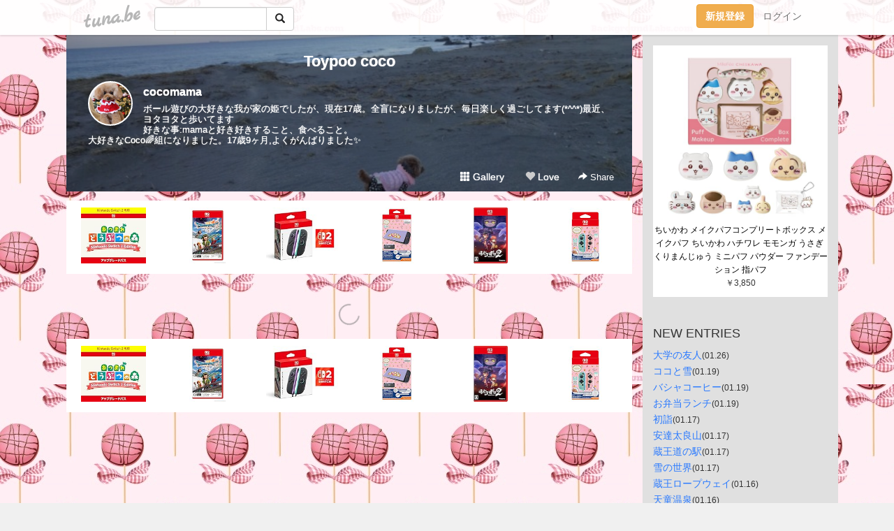

--- FILE ---
content_type: text/html;charset=Shift-JIS
request_url: https://toypoococo.tuna.be/?mon=2022/04
body_size: 6274
content:
<!DOCTYPE html>
<html lang="ja">
<head>
<meta charset="Shift_JIS">
<meta http-equiv="Content-Type" content="text/html; charset=shift_jis">

<!-- #BeginLibraryItem "/Library/ga.lbi" -->
<!-- Google Tag Manager -->
<script>(function(w,d,s,l,i){w[l]=w[l]||[];w[l].push({'gtm.start':
new Date().getTime(),event:'gtm.js'});var f=d.getElementsByTagName(s)[0],
j=d.createElement(s),dl=l!='dataLayer'?'&l='+l:'';j.async=true;j.src=
'https://www.googletagmanager.com/gtm.js?id='+i+dl;f.parentNode.insertBefore(j,f);
})(window,document,'script','dataLayer','GTM-5QMBVM4');</script>
<!-- End Google Tag Manager -->
<!-- #EndLibraryItem -->

<meta name="robots" content="noindex,noarchive,noimageindex">
<title>Toypoo coco</title>
<meta name="description" content="ボール遊びの大好きな我が家の姫でしたが、現在17歳。全盲になりましたが、毎日楽しく過ごしてます(*^^*)最近、ヨタヨタと歩いてます好きな事:mamaと好き好きすること、食べること。大好きなCoco&#127752;組になりました。17歳9ヶ月,よくがんばりました&#10024;">
	<meta property="og:title" content="Toypoo coco">
	<meta property="og:site_name" content="つなビィ">
	
	<!-- TwitterCards -->
	<meta name="twitter:card" content="summary">
	<meta name="twitter:title" content="Toypoo coco">
	<meta name="twitter:description" content="ボール遊びの大好きな我が家の姫でしたが、現在17歳。全盲になりましたが、毎日楽しく過ごしてます(*^^*)最近、ヨタヨタと歩いてます好きな事:mamaと好き好きすること、食べること。大好きなCoco&#127752;組になりました。17歳9ヶ月,よくがんばりました&#10024;">
	<meta name="twitter:image" content="https://tuna.be/p/63/302563/profile.jpg?31335">
	<!-- /TwitterCards -->
<meta name="thumbnail" content="https://tuna.be/p/63/302563/profile.jpg?31335">
<meta property="og:image" content="https://tuna.be/p/63/302563/profile.jpg?31335">
<meta property="og:description" content="ボール遊びの大好きな我が家の姫でしたが、現在17歳。全盲になりましたが、毎日楽しく過ごしてます(*^^*)最近、ヨタヨタと歩いてます好きな事:mamaと好き好きすること、食べること。大好きなCoco&#127752;組になりました。17歳9ヶ月,よくがんばりました&#10024;">
<meta property="fb:app_id" content="233212076792375">
<link rel="alternate" type="application/rss+xml" title="RSS" href="https://toypoococo.tuna.be/rss/toypoococo.xml">

<!-- vender -->
<script type="text/javascript" src="js/jquery/jquery.2.2.4.min.js"></script>
<link rel="stylesheet" href="css/bootstrap/css/bootstrap.min.css">
<!-- / vender -->

<style type="text/css">
body {
		background-color: #f0f0f0;
			background-image: url(/p/63/302563/tpl-bg-42395.jpg?132934);
			background-size: auto auto;
			background-repeat: repeat;
		}
body {
 color: #333333;
}
#profile {
		background-image:url(/p/63/302563/profile-bg.jpg?68969);
	}
#side {
 background-color: #e0e0e0;
}
a, a:visited, a:active {
 color: #2979FF;
}
a:hover {
 color: #2979FF;
}
</style>

<!--<link href="//tuna.be/css/kickstart-icons.css" rel="stylesheet" type="text/css"> -->
<link href="tp/12.20160126.css?251104" rel="stylesheet" type="text/css">
<link href="css/icomoon/icomoon.css" rel="stylesheet" type="text/css">
<link href="css/tabShare.20150617.css" rel="stylesheet" type="text/css">
<style type="text/css">
#globalHeader2 {
	background-color: rgba(255, 255, 255, 0.9);
}
#globalHeader2 a.logo {
	color: #B6B6B6;
}
#globalHeader2 .btn-link {
	color: #727272;
}
</style>

<script src="//pagead2.googlesyndication.com/pagead/js/adsbygoogle.js"></script>
<script>
     (adsbygoogle = window.adsbygoogle || []).push({
          google_ad_client: "ca-pub-0815320066437312",
          enable_page_level_ads: true
     });
</script>

</head>
<body><!-- #BeginLibraryItem "/Library/globalHeader2.lbi" -->
<div id="globalHeader2">
	<div class="row">
		<div class="col-md-1"></div>
		<div class="col-md-10"> <a href="https://tuna.be/" class="logo mlr10 pull-left">tuna.be</a>
			<div id="appBadges" class="mlr10 pull-left hidden-xs" style="width:200px; margin-top:10px;">
							  <form action="/api/google_cse.php" method="get" id="cse-search-box" target="_blank">
				<div>
				  <div class="input-group">
					  <input type="text" name="q" class="form-control" placeholder="">
					  <span class="input-group-btn">
					  <button type="submit" name="sa" class="btn btn-default"><span class="glyphicon glyphicon-search"></span></button>
					  </span>
				  </div>
				</div>
			  </form>
			</div>
						<div class="pull-right loginBox hide"> <a href="javascript:void(0)" class="btn btn-pill photo small" data-login="1" data-me="myblogurl"><img data-me="profilePicture"></a><a href="javascript:void(0)" class="btn btn-link ellipsis" data-login="1" data-me="myblogurl"><span data-me="name"></span></a>
				<div class="mlr10" data-login="0"><a href="https://tuna.be/pc/reguser/" class="btn btn-warning"><strong class="tl">新規登録</strong></a><a href="https://tuna.be/pc/login.php" class="btn btn-link tl">ログイン</a></div>
				<div class="btn-group mlr10" data-login="1"> <a href="https://tuna.be/pc/admin.php?m=nd" class="btn btn-default btnFormPopup"><span class="glyphicon glyphicon-pencil"></span></a> <a href="https://tuna.be/loves/" class="btn btn-default"><span class="glyphicon glyphicon-heart btnLove"></span></a>
					<div class="btn-group"> <a href="javascript:;" class="btn btn-default dropdown-toggle" data-toggle="dropdown"><span class="glyphicon glyphicon-menu-hamburger"></span> <span class="caret"></span></a>
						<ul class="dropdown-menu pull-right">
							<li class="child"><a href="javascript:void(0)" data-me="myblogurl"><span class="glyphicon glyphicon-home"></span> <span class="tl">マイブログへ</span></a></li>
							<li class="child"><a href="https://tuna.be/pc/admin.php"><span class="glyphicon glyphicon-list"></span> <span class="tl">マイページ</span></a></li>
							<li class="child"><a href="https://tuna.be/pc/admin.php?m=md"><span class="glyphicon glyphicon-list-alt"></span> <span class="tl">記事の一覧</span></a></li>
							<li class="child"><a href="https://tuna.be/pc/admin.php?m=ee"><span class="glyphicon glyphicon-wrench"></span> <span class="tl">ブログ設定</span></a></li>
							<li class="child"><a href="https://tuna.be/pc/admin.php?m=account"><span class="glyphicon glyphicon-user"></span> <span class="tl">アカウント</span></a></li>
							<li><a href="https://tuna.be/pc/admin.php?m=logout" data-name="linkLogout"><span class="glyphicon glyphicon-off"></span> <span class="tl">ログアウト</span></a></li>
						</ul>
					</div>
				</div>
			</div>
		</div>
		<div class="col-md-1"></div>
	</div>
</div>
<!-- #EndLibraryItem --><div class="contentsWrapper">
	<div class="row">
		<div class="col-xs-9" id="contents">
			<header>
			<div id="profile">
				<div id="profileInner" class="break clearfix">
										<h1><a href="https://toypoococo.tuna.be/">Toypoo coco</a></h1>
										<div class="mlr15">
												<div class="pull-left mr15">
							<a href="https://toypoococo.tuna.be/" class="btn btn-pill photo large" style="background-image: url(/p/63/302563/profile.jpg?31335);"></a>
						</div>
												<div class="userName"><a href="https://toypoococo.tuna.be/">cocomama</a></div>
												<div class="comment" data-box="profileComment">
							<div class="ellipsis">ボール遊びの大好きな我が家の姫でしたが、現在17歳。全盲になりましたが、毎日楽しく過ごしてます(*^^*)最近、ヨタヨタと歩いてます好きな事:mamaと好き好きすること、食べること。大好きなCoco&#127752;組になりました。17歳9ヶ月,よくがんばりました&#10024;</div>
							<div class="text-right"><a href="#" data-btn="viewProfile">[Show all]</a></div>
							<div style="display:none;">ボール遊びの大好きな我が家の姫でしたが、現在17歳。全盲になりましたが、毎日楽しく過ごしてます(*^^*)最近、ヨタヨタと歩いてます<br />
好きな事:mamaと好き好きすること、食べること。<br />
大好きなCoco&#127752;組になりました。17歳9ヶ月,よくがんばりました&#10024;</div>
						</div>
											</div>
					<div class="headerMenu clearfix">
						<a href="gallery/" class="btn btn-link"><span class="glyphicon glyphicon-th"></span> Gallery</a>
						<a href="javascript:void(0)" class="btn btn-link btnLove off"><span class="glyphicon glyphicon-heart off"></span> Love</a>
						<div class="btn-group dropdown mlr10">
							<a href="javascript:;" data-toggle="dropdown" style="color:#fff;"><span class="glyphicon glyphicon-share-alt"></span> Share</a>
							<ul class="dropdown-menu pull-right icomoon">
								<li><a href="javascript:void(0)" id="shareTwitter" target="_blank"><span class="icon icon-twitter" style="color:#1da1f2;"></span> share on Twitter</a></li>
								<li><a href="javascript:void(0)" id="shareFacebook" target="_blank"><span class="icon icon-facebook" style="color:#3a5a9a;"></span> share on Facebook</a></li>
								<li><a href="javascript:void(0)" id="shareMail"><span class="glyphicon glyphicon-envelope"></span> share by E-mail</a></li>
															</ul>
						</div>
					</div>
				</div>
			</div>
			</header>
            			<div id="contentsInner">
								<div class="ads landscape"><style>
#amazonranklet {
	display: flex;
	font-size: 12px;
	justify-content: center;
	align-items: center;
	background-color: white;
	padding-top: 10px;
}
#amazonranklet .amazonranklet-item {
	width: 32%;
	display: flex;
	flex-direction: column;
	justify-content: center;
}
#amazonranklet img {
	max-width: 90px;
	max-height: 80px;
}
a[href="https://i-section.net/ranklet/"] {
	display: none;
}
</style>
<script src="https://i-section.net/ranklet/outjs.php?BrowseNode=206233864051&charset=UTF-8&listnum=6&title=false&image=true&imagesize=small&creator=false&price=true&AssociateTag="></script>
</div>
												<div style="display: none;" data-template="blogEntry">
					<article class="blog">
						<div class="clearfix">
							<div class="photo pull-right text-right" data-tpl-def="thumb">
								<a data-tpl-href="link" data-tpl-def="photo"><img data-tpl-src="photo" data-tpl-alt="title"></a>
								<p class="btnLoupe" data-tpl-def="photo_org"><a data-tpl-href="photo_org" data-fancybox class="btn btn-link"><span class="glyphicon glyphicon-search"></span></a></p>
								<video width="320" controls data-tpl-def="movie"><source data-tpl-src="movie"></video>
							</div>
							<h4 class="title" data-tpl-def="title"><a data-tpl-href="link" data-tpl="title"></a></h4>
							<div class="blog-message" data-tpl="message"></div>
						</div>
						<div class="blog-footer clearfix">
							<span class="pull-left" data-tpl="tagLinks"></span>
							<div class="pull-right">
								<a class="btn btn-link" data-tpl-href="link" data-tpl="created_en"></a>
								<span data-tpl-custom="is_comment">
									<a class="btn btn-link" data-tpl-href="link"><span class="icon icon-bubble"></span> <span data-tpl-int="comment_count"></span></a></span></div>
						</div>
					</article>
				</div>
				<div style="display: none;" data-template="pagenation">
					<div class="text-center mt20">
						<a data-tpl-def="prev_page_url" data-tpl-href="prev_page_url" class="btn btn-default mlr10">&laquo; 前のページ</a>
						<a data-tpl-def="next_page_url" data-tpl-href="next_page_url" class="btn btn-default mlr10">次のページ &raquo;</a>
					</div>
				</div>
																								<div class="ads landscape"><style>
#amazonranklet {
	display: flex;
	font-size: 12px;
	justify-content: center;
	align-items: center;
	background-color: white;
	padding-top: 10px;
}
#amazonranklet .amazonranklet-item {
	width: 32%;
	display: flex;
	flex-direction: column;
	justify-content: center;
}
#amazonranklet img {
	max-width: 90px;
	max-height: 80px;
}
a[href="https://i-section.net/ranklet/"] {
	display: none;
}
</style>
<script src="https://i-section.net/ranklet/outjs.php?BrowseNode=206233864051&charset=UTF-8&listnum=6&title=false&image=true&imagesize=small&creator=false&price=true&AssociateTag="></script>
</div>
			</div>
		</div>
		<div class="col-xs-3" id="side">
			<div class="mt15"><style>
#side #amazonranklet .amazonranklet-item {
	width: auto;
	display: flex;
	flex-direction: column;
	font-size: 12px;
	justify-content: center;
}
#side #amazonranklet img {
	max-width: 100%;
	max-height: initial;
}
a[href="https://i-section.net/ranklet/"] {
	display: none;
}
</style>
<script src="https://i-section.net/ranklet/outjs.php?BrowseNode=52374051&charset=UTF-8&listnum=1&title=true&image=true&imagesize=medium&creator=false&price=true&AssociateTag="></script></div>
			<section class="mt20">
				<h2 class="h4">NEW ENTRIES</h2>
								<a href="https://toypoococo.tuna.be/22950206.html">大学の友人</a><small>(01.26)</small><br>
								<a href="https://toypoococo.tuna.be/22949120.html">ココと雪</a><small>(01.19)</small><br>
								<a href="https://toypoococo.tuna.be/22949118.html">バシャコーヒー</a><small>(01.19)</small><br>
								<a href="https://toypoococo.tuna.be/22949117.html">お弁当ランチ</a><small>(01.19)</small><br>
								<a href="https://toypoococo.tuna.be/22948730.html">初詣</a><small>(01.17)</small><br>
								<a href="https://toypoococo.tuna.be/22948727.html">安達太良山</a><small>(01.17)</small><br>
								<a href="https://toypoococo.tuna.be/22948723.html">蔵王道の駅</a><small>(01.17)</small><br>
								<a href="https://toypoococo.tuna.be/22948722.html">雪の世界</a><small>(01.17)</small><br>
								<a href="https://toypoococo.tuna.be/22948569.html">蔵王ロープウェイ</a><small>(01.16)</small><br>
								<a href="https://toypoococo.tuna.be/22948567.html">天童温泉</a><small>(01.16)</small><br>
							</section>
									<section class="mt20">
				<h2 class="h4">TAGS</h2>
				<a href="./?tag=stayhome" class="tag"><span class="">stayhome</span></a> <a href="./?tag=%82%A4%82%B3%82%AC%93%F7%83g%83b%83s%83%93%83O" class="tag"><span class="">うさぎ肉トッピング</span></a> <a href="./?tag=%82%A8%92%EB%82%CC%90A%95%A8" class="tag"><span class="">お庭の植物</span></a> <a href="./?tag=%82%D3%82%E9%82%B3%82%C6%94%5B%90%C5" class="tag"><span class="">ふるさと納税</span></a> <a href="./?tag=%83A%83%7B%83J%83h" class="tag"><span class="">アボカド</span></a> <a href="./?tag=%83V%83%87%81%5B%83%8B%81%5B%83%80" class="tag"><span class="">ショールーム</span></a> <a href="./?tag=%83X%83C%83J" class="tag"><span class="">スイカ</span></a> <a href="./?tag=%83%5E%83R%83%89%83C%83X" class="tag"><span class="">タコライス</span></a> <a href="./?tag=%83g%83%8A%83%7E%83%93%83O" class="tag"><span class="">トリミング</span></a> <a href="./?tag=%83n%81%5B%83u%83e%83B%81%5B" class="tag"><span class="">ハーブティー</span></a> <a href="./?tag=%83u%83%89%83%93%83%60" class="tag"><span class="">ブランチ</span></a> <a href="./?tag=%83%8C%83%82%83%93" class="tag"><span class="">レモン</span></a> <a href="./?tag=%83%8F%83%93%83t%81%5B%82%B3%82%F1" class="tag"><span class="">ワンフーさん</span></a> <a href="./?tag=%88%EA%94N%93_%8C%9F" class="tag"><span class="">一年点検</span></a> <a href="./?tag=%8AG%8E%E8%8E%86" class="tag"><span class="">絵手紙</span></a> <a href="./?tag=%8CF%96%7B%91%E5%8B%CA%83X%83C%83J" class="tag"><span class="">熊本大玉スイカ</span></a> <a href="./?tag=%8D%91%93%E0%97%B7%8Ds" class="tag"><span class="">国内旅行</span></a> <a href="./?tag=%8Eq%8B%9F%82%CC%93%FA" class="tag"><span class="">子供の日</span></a> <a href="./?tag=%8Ft%83L%83%83%83x%83c" class="tag"><span class="">春キャベツ</span></a> <a href="./?tag=%91%E5%8C%5E%98A%8Bx%83X%83%5E%81%5B%83g" class="tag"><span class="">大型連休スタート</span></a> <a href="./?tag=%94%92%93%E0%8F%E1" class="tag"><span class="">白内障</span></a> <a href="./?tag=%95x%8Em%8ER" class="tag"><span class="">富士山</span></a> 
			</section>
						<section class="mt20">
				<h2 class="h4">ARCHIVES</h2>
				<ul id="archives">
										<li><a href="javascript:void(0)" class="y">2026</a><small>(30)</small>
						<ul style="display:none;">
														<li><a href="/?mon=2026/01">1月</a><small>(30)</small></li>
													</ul>
					</li>
										<li><a href="javascript:void(0)" class="y">2025</a><small>(203)</small>
						<ul style="display:none;">
														<li><a href="/?mon=2025/12">12月</a><small>(13)</small></li>
														<li><a href="/?mon=2025/11">11月</a><small>(37)</small></li>
														<li><a href="/?mon=2025/10">10月</a><small>(31)</small></li>
														<li><a href="/?mon=2025/09">9月</a><small>(7)</small></li>
														<li><a href="/?mon=2025/08">8月</a><small>(18)</small></li>
														<li><a href="/?mon=2025/07">7月</a><small>(10)</small></li>
														<li><a href="/?mon=2025/06">6月</a><small>(20)</small></li>
														<li><a href="/?mon=2025/05">5月</a><small>(29)</small></li>
														<li><a href="/?mon=2025/04">4月</a><small>(12)</small></li>
														<li><a href="/?mon=2025/02">2月</a><small>(12)</small></li>
														<li><a href="/?mon=2025/01">1月</a><small>(14)</small></li>
													</ul>
					</li>
										<li><a href="javascript:void(0)" class="y">2024</a><small>(345)</small>
						<ul style="display:none;">
														<li><a href="/?mon=2024/12">12月</a><small>(29)</small></li>
														<li><a href="/?mon=2024/11">11月</a><small>(110)</small></li>
														<li><a href="/?mon=2024/10">10月</a><small>(16)</small></li>
														<li><a href="/?mon=2024/09">9月</a><small>(9)</small></li>
														<li><a href="/?mon=2024/08">8月</a><small>(18)</small></li>
														<li><a href="/?mon=2024/07">7月</a><small>(33)</small></li>
														<li><a href="/?mon=2024/06">6月</a><small>(31)</small></li>
														<li><a href="/?mon=2024/05">5月</a><small>(28)</small></li>
														<li><a href="/?mon=2024/04">4月</a><small>(10)</small></li>
														<li><a href="/?mon=2024/03">3月</a><small>(20)</small></li>
														<li><a href="/?mon=2024/02">2月</a><small>(13)</small></li>
														<li><a href="/?mon=2024/01">1月</a><small>(28)</small></li>
													</ul>
					</li>
										<li><a href="javascript:void(0)" class="y">2023</a><small>(620)</small>
						<ul style="display:none;">
														<li><a href="/?mon=2023/12">12月</a><small>(48)</small></li>
														<li><a href="/?mon=2023/11">11月</a><small>(80)</small></li>
														<li><a href="/?mon=2023/10">10月</a><small>(45)</small></li>
														<li><a href="/?mon=2023/09">9月</a><small>(113)</small></li>
														<li><a href="/?mon=2023/08">8月</a><small>(12)</small></li>
														<li><a href="/?mon=2023/07">7月</a><small>(26)</small></li>
														<li><a href="/?mon=2023/06">6月</a><small>(48)</small></li>
														<li><a href="/?mon=2023/05">5月</a><small>(78)</small></li>
														<li><a href="/?mon=2023/04">4月</a><small>(42)</small></li>
														<li><a href="/?mon=2023/03">3月</a><small>(50)</small></li>
														<li><a href="/?mon=2023/02">2月</a><small>(24)</small></li>
														<li><a href="/?mon=2023/01">1月</a><small>(54)</small></li>
													</ul>
					</li>
										<li><a href="javascript:void(0)" class="y">2022</a><small>(688)</small>
						<ul style="display:none;">
														<li><a href="/?mon=2022/12">12月</a><small>(56)</small></li>
														<li><a href="/?mon=2022/11">11月</a><small>(48)</small></li>
														<li><a href="/?mon=2022/10">10月</a><small>(71)</small></li>
														<li><a href="/?mon=2022/09">9月</a><small>(44)</small></li>
														<li><a href="/?mon=2022/08">8月</a><small>(44)</small></li>
														<li><a href="/?mon=2022/07">7月</a><small>(63)</small></li>
														<li><a href="/?mon=2022/06">6月</a><small>(68)</small></li>
														<li><a href="/?mon=2022/05">5月</a><small>(67)</small></li>
														<li><a href="/?mon=2022/04">4月</a><small>(76)</small></li>
														<li><a href="/?mon=2022/03">3月</a><small>(69)</small></li>
														<li><a href="/?mon=2022/02">2月</a><small>(45)</small></li>
														<li><a href="/?mon=2022/01">1月</a><small>(37)</small></li>
													</ul>
					</li>
										<li><a href="javascript:void(0)" class="y">2021</a><small>(744)</small>
						<ul style="display:none;">
														<li><a href="/?mon=2021/12">12月</a><small>(10)</small></li>
														<li><a href="/?mon=2021/11">11月</a><small>(8)</small></li>
														<li><a href="/?mon=2021/10">10月</a><small>(30)</small></li>
														<li><a href="/?mon=2021/09">9月</a><small>(44)</small></li>
														<li><a href="/?mon=2021/08">8月</a><small>(54)</small></li>
														<li><a href="/?mon=2021/07">7月</a><small>(71)</small></li>
														<li><a href="/?mon=2021/06">6月</a><small>(96)</small></li>
														<li><a href="/?mon=2021/05">5月</a><small>(92)</small></li>
														<li><a href="/?mon=2021/04">4月</a><small>(84)</small></li>
														<li><a href="/?mon=2021/03">3月</a><small>(82)</small></li>
														<li><a href="/?mon=2021/02">2月</a><small>(76)</small></li>
														<li><a href="/?mon=2021/01">1月</a><small>(97)</small></li>
													</ul>
					</li>
										<li><a href="javascript:void(0)" class="y">2020</a><small>(629)</small>
						<ul style="display:none;">
														<li><a href="/?mon=2020/12">12月</a><small>(87)</small></li>
														<li><a href="/?mon=2020/11">11月</a><small>(82)</small></li>
														<li><a href="/?mon=2020/10">10月</a><small>(80)</small></li>
														<li><a href="/?mon=2020/09">9月</a><small>(75)</small></li>
														<li><a href="/?mon=2020/08">8月</a><small>(76)</small></li>
														<li><a href="/?mon=2020/07">7月</a><small>(73)</small></li>
														<li><a href="/?mon=2020/06">6月</a><small>(51)</small></li>
														<li><a href="/?mon=2020/05">5月</a><small>(45)</small></li>
														<li><a href="/?mon=2020/04">4月</a><small>(18)</small></li>
														<li><a href="/?mon=2020/03">3月</a><small>(22)</small></li>
														<li><a href="/?mon=2020/02">2月</a><small>(13)</small></li>
														<li><a href="/?mon=2020/01">1月</a><small>(7)</small></li>
													</ul>
					</li>
										<li><a href="javascript:void(0)" class="y">2019</a><small>(205)</small>
						<ul style="display:none;">
														<li><a href="/?mon=2019/12">12月</a><small>(11)</small></li>
														<li><a href="/?mon=2019/11">11月</a><small>(18)</small></li>
														<li><a href="/?mon=2019/10">10月</a><small>(20)</small></li>
														<li><a href="/?mon=2019/09">9月</a><small>(18)</small></li>
														<li><a href="/?mon=2019/08">8月</a><small>(26)</small></li>
														<li><a href="/?mon=2019/07">7月</a><small>(26)</small></li>
														<li><a href="/?mon=2019/06">6月</a><small>(15)</small></li>
														<li><a href="/?mon=2019/05">5月</a><small>(17)</small></li>
														<li><a href="/?mon=2019/04">4月</a><small>(18)</small></li>
														<li><a href="/?mon=2019/03">3月</a><small>(20)</small></li>
														<li><a href="/?mon=2019/02">2月</a><small>(10)</small></li>
														<li><a href="/?mon=2019/01">1月</a><small>(6)</small></li>
													</ul>
					</li>
										<li><a href="javascript:void(0)" class="y">2018</a><small>(142)</small>
						<ul style="display:none;">
														<li><a href="/?mon=2018/12">12月</a><small>(5)</small></li>
														<li><a href="/?mon=2018/11">11月</a><small>(15)</small></li>
														<li><a href="/?mon=2018/10">10月</a><small>(14)</small></li>
														<li><a href="/?mon=2018/09">9月</a><small>(33)</small></li>
														<li><a href="/?mon=2018/08">8月</a><small>(20)</small></li>
														<li><a href="/?mon=2018/07">7月</a><small>(10)</small></li>
														<li><a href="/?mon=2018/06">6月</a><small>(10)</small></li>
														<li><a href="/?mon=2018/05">5月</a><small>(2)</small></li>
														<li><a href="/?mon=2018/04">4月</a><small>(7)</small></li>
														<li><a href="/?mon=2018/03">3月</a><small>(9)</small></li>
														<li><a href="/?mon=2018/02">2月</a><small>(3)</small></li>
														<li><a href="/?mon=2018/01">1月</a><small>(14)</small></li>
													</ul>
					</li>
										<li><a href="javascript:void(0)" class="y">2017</a><small>(156)</small>
						<ul style="display:none;">
														<li><a href="/?mon=2017/11">11月</a><small>(12)</small></li>
														<li><a href="/?mon=2017/10">10月</a><small>(15)</small></li>
														<li><a href="/?mon=2017/09">9月</a><small>(4)</small></li>
														<li><a href="/?mon=2017/08">8月</a><small>(13)</small></li>
														<li><a href="/?mon=2017/07">7月</a><small>(26)</small></li>
														<li><a href="/?mon=2017/06">6月</a><small>(11)</small></li>
														<li><a href="/?mon=2017/05">5月</a><small>(11)</small></li>
														<li><a href="/?mon=2017/04">4月</a><small>(19)</small></li>
														<li><a href="/?mon=2017/03">3月</a><small>(14)</small></li>
														<li><a href="/?mon=2017/02">2月</a><small>(16)</small></li>
														<li><a href="/?mon=2017/01">1月</a><small>(15)</small></li>
													</ul>
					</li>
										<li><a href="javascript:void(0)" class="y">2016</a><small>(307)</small>
						<ul style="display:none;">
														<li><a href="/?mon=2016/12">12月</a><small>(17)</small></li>
														<li><a href="/?mon=2016/11">11月</a><small>(34)</small></li>
														<li><a href="/?mon=2016/10">10月</a><small>(28)</small></li>
														<li><a href="/?mon=2016/09">9月</a><small>(31)</small></li>
														<li><a href="/?mon=2016/08">8月</a><small>(20)</small></li>
														<li><a href="/?mon=2016/07">7月</a><small>(40)</small></li>
														<li><a href="/?mon=2016/06">6月</a><small>(22)</small></li>
														<li><a href="/?mon=2016/05">5月</a><small>(29)</small></li>
														<li><a href="/?mon=2016/04">4月</a><small>(25)</small></li>
														<li><a href="/?mon=2016/03">3月</a><small>(30)</small></li>
														<li><a href="/?mon=2016/02">2月</a><small>(13)</small></li>
														<li><a href="/?mon=2016/01">1月</a><small>(18)</small></li>
													</ul>
					</li>
										<li><a href="javascript:void(0)" class="y">2015</a><small>(368)</small>
						<ul style="display:none;">
														<li><a href="/?mon=2015/12">12月</a><small>(33)</small></li>
														<li><a href="/?mon=2015/11">11月</a><small>(41)</small></li>
														<li><a href="/?mon=2015/10">10月</a><small>(38)</small></li>
														<li><a href="/?mon=2015/09">9月</a><small>(47)</small></li>
														<li><a href="/?mon=2015/08">8月</a><small>(36)</small></li>
														<li><a href="/?mon=2015/07">7月</a><small>(19)</small></li>
														<li><a href="/?mon=2015/06">6月</a><small>(26)</small></li>
														<li><a href="/?mon=2015/05">5月</a><small>(29)</small></li>
														<li><a href="/?mon=2015/04">4月</a><small>(37)</small></li>
														<li><a href="/?mon=2015/03">3月</a><small>(22)</small></li>
														<li><a href="/?mon=2015/02">2月</a><small>(9)</small></li>
														<li><a href="/?mon=2015/01">1月</a><small>(31)</small></li>
													</ul>
					</li>
									</ul>
			</section>
						<section>
				<h2 class="h4">RSS</h2>
				<a href="./rss/toypoococo.rdf"><span class="icon icon-rss"></span> RSS</a><br>
								&emsp;
			</section>
		</div>
	</div>
</div>

<!-- vender -->
<link rel="stylesheet" type="text/css" href="//fonts.googleapis.com/css?family=Marck+Script">
<script type="text/javascript" src="css/bootstrap/js/bootstrap.min.js"></script>
<link href="//tuna.be/js/fancybox2/jquery.fancybox.css" rel="stylesheet" type="text/css">
<script type="text/javascript" src="//tuna.be/js/fancybox2/jquery.fancybox.pack.js"></script>
<!-- / vender -->

<script type="text/javascript">
var id = "302563";
</script>
<script type="text/javascript" src="//cdnjs.cloudflare.com/ajax/libs/vue/1.0.15/vue.min.js"></script>
<script type="text/javascript" src="//tuna.be/js/blog_common.20181108.js?20251224"></script>
<!--<script type="text/javascript" src="//tuna.be/js/translate.js?20150202"></script>--><!-- #BeginLibraryItem "/Library/footer.lbi" -->
<footer>
<div id="footer">
	<div class="container">
		<div class="row">
			<div class="logoWrapper"><a href="https://tuna.be/" class="logo">tuna.be</a></div>
		</div>
		
		<div class="row text-left hidden-xs" style="margin-bottom:15px;">
			<div class="col-sm-3">
				<a href="https://tuna.be/">つなビィトップ</a>
			</div>
			<div class="col-sm-3">
				<a href="https://tuna.be/newentry/" class="tl">新着エントリ一覧</a>
			</div>
			<div class="col-sm-3">
				<a href="https://tuna.be/popular/" class="tl">人気のブログ</a>
			</div>
			<div class="col-sm-3">
				<a href="https://tuna.be/pc/admin.php" class="tl">マイページログイン</a>
			</div>
		</div>
		<div class="row text-left hidden-xs">
			<div class="col-sm-3">
				<a href="https://support.tuna.be/284432.html" target="_blank" class="tl">良くある質問と答え</a>
			</div>
			<div class="col-sm-3">
				<a href="https://i-section.net/privacy.html" target="_blank" class="tl">プライバシーポリシー</a> / <a href="https://tuna.be/pc/agreement.html" class="tl">利用規約</a>
			</div>
			<div class="col-sm-3">
				<a href="https://i-section.net/inquiry/?c=4" target="_blank" class="tl">お問い合わせ</a>
			</div>
			<div class="col-sm-3">
				<a href="https://i-section.net/" target="_blank" class="tl">開発・運営</a>
			</div>
		</div>
		
		<div class="list-group text-left visible-xs">
			<a href="https://tuna.be/" class="list-group-item">つなビィトップ</a>
			<a href="https://tuna.be/newentry/" class="list-group-item tl">新着エントリ一覧</a>
			<a href="https://tuna.be/popular/" class="list-group-item tl">人気のブログ</a>
			<a href="https://tuna.be/pc/admin.php" class="list-group-item tl">マイページログイン</a>
		</div>
		
		<div class="visible-xs">
			<form action="/api/google_cse.php" method="get" target="_blank">
				<div class="input-group">
					<input type="search" name="q" class="form-control" placeholder="つなビィ内検索">
					<span class="input-group-btn">
						<button class="btn btn-default" type="submit"><span class="glyphicon glyphicon-search"></span></button>
					</span>
				</div>
			</form>
		</div>
		
		<div class="visible-xs mt20">
			<a href="https://support.tuna.be/284432.html" target="_blank" class="tl">良くある質問と答え</a> /
			<a href="https://i-section.net/privacy.html" target="_blank" class="tl">プライバシーポリシー</a> /
			<a href="https://tuna.be/pc/agreement.html" class="tl">利用規約</a> /
			<a href="https://i-section.net/inquiry/?c=4" target="_blank" class="tl">お問い合わせ</a> /
			<a href="https://i-section.net/" target="_blank" class="tl">開発・運営</a>
		</div>
	</div>
	<div class="footer-global">
		<p class="hidden-xs"><a href="https://i-section.net/software/shukusen/" target="_blank">複数画像をまとめて縮小するなら「縮小専用。」</a></p>
		<div class="copyright text-center small">&copy;2004- <a href="https://tuna.be/">tuna.be</a> All rights reserved.</div>
	</div>
</div>
</footer><!-- #EndLibraryItem --></body>
</html>
<!-- st:0.049247026443481 -->

--- FILE ---
content_type: text/html; charset=utf-8
request_url: https://www.google.com/recaptcha/api2/aframe
body_size: 266
content:
<!DOCTYPE HTML><html><head><meta http-equiv="content-type" content="text/html; charset=UTF-8"></head><body><script nonce="ulldhyI7HVqm7uvJ38YJ1w">/** Anti-fraud and anti-abuse applications only. See google.com/recaptcha */ try{var clients={'sodar':'https://pagead2.googlesyndication.com/pagead/sodar?'};window.addEventListener("message",function(a){try{if(a.source===window.parent){var b=JSON.parse(a.data);var c=clients[b['id']];if(c){var d=document.createElement('img');d.src=c+b['params']+'&rc='+(localStorage.getItem("rc::a")?sessionStorage.getItem("rc::b"):"");window.document.body.appendChild(d);sessionStorage.setItem("rc::e",parseInt(sessionStorage.getItem("rc::e")||0)+1);localStorage.setItem("rc::h",'1769437789728');}}}catch(b){}});window.parent.postMessage("_grecaptcha_ready", "*");}catch(b){}</script></body></html>

--- FILE ---
content_type: text/javascript; charset=UTF-8
request_url: https://i-section.net/ranklet/outjs.php?BrowseNode=206233864051&charset=UTF-8&listnum=6&title=false&image=true&imagesize=small&creator=false&price=true&AssociateTag=
body_size: 1009
content:
document.write('<div id="amazonranklet"><div class="amazonranklet-item" style="text-align:center; margin-bottom:10px;"><a href="https://www.amazon.co.jp/dp/B0FXL2HZL5?tag=tuna-22&linkCode=osi&th=1&psc=1" target="_blank" style="margin:0 5px 5px;"><img src="https://m.media-amazon.com/images/I/41rDiIauH7L._SL160_.jpg" alt="【Nintendo Switch 2 専用】あつまれ どうぶつの森 Nintendo Switch 2 Edition アップグレードパス|オンラインコード版" style="max-width:100%;"></a><div style="font-weight: bold;"><span style="color: #900;">￥495</span><!-- mc --></div><!-- mc --></div><div class="amazonranklet-item" style="text-align:center; margin-bottom:10px;"><a href="https://www.amazon.co.jp/dp/B0FPFTXZW3?tag=tuna-22&linkCode=osi&th=1&psc=1" target="_blank" style="margin:0 5px 5px;"><img src="https://m.media-amazon.com/images/I/51N47Q-SlFL._SL160_.jpg" alt="ドラゴンクエストVII Reimagined -Switch2" style="max-width:100%;"></a><div style="font-weight: bold;"><span style="color: #900;">￥7,573</span><!-- mc --></div><!-- mc --></div><div class="amazonranklet-item" style="text-align:center; margin-bottom:10px;"><a href="https://www.amazon.co.jp/dp/B0GFVJBC72?tag=tuna-22&linkCode=osi&th=1&psc=1" target="_blank" style="margin:0 5px 5px;"><img src="https://m.media-amazon.com/images/I/41cva2REjfL._SL160_.jpg" alt="【任天堂純正品】Joy-Con 2 (L) ライトパープル/(R) ライトグリーン【Amazon.co.jp限定】特典 Nintendo Switch 2 ロゴデザインステッカー 同梱" style="max-width:100%;"></a><div style="font-weight: bold;"><span style="color: #900;">￥9,980</span><!-- mc --></div><!-- mc --></div><div class="amazonranklet-item" style="text-align:center; margin-bottom:10px;"><a href="https://www.amazon.co.jp/dp/B0GHN7JP7P?tag=tuna-22&linkCode=osi&th=1&psc=1" target="_blank" style="margin:0 5px 5px;"><img src="https://m.media-amazon.com/images/I/41SCrQFq7wL._SL160_.jpg" alt="【任天堂ライセンス商品】カービィ play with ワドルディ フロントカバー for Nintendo Switch 2" style="max-width:100%;"></a><div style="font-weight: bold;"><span style="color: #900;">￥3,500</span><!-- mc --></div><!-- mc --></div><div class="amazonranklet-item" style="text-align:center; margin-bottom:10px;"><a href="https://www.amazon.co.jp/dp/B0FRFQRMQ8?tag=tuna-22&linkCode=osi&th=1&psc=1" target="_blank" style="margin:0 5px 5px;"><img src="https://m.media-amazon.com/images/I/416tWKzHlbL._SL160_.jpg" alt="オバケイドロ2 -Switch2 【特典】オリジナルDLC「休日のオバケイドロセット」はじめ(軽装) ・九朗(軽装)" style="max-width:100%;"></a><div style="font-weight: bold;"><span style="color: #900;">￥3,244</span><!-- mc --></div><!-- mc --></div><div class="amazonranklet-item" style="text-align:center; margin-bottom:10px;"><a href="https://www.amazon.co.jp/dp/B0GHN6P99G?tag=tuna-22&linkCode=osi&th=1&psc=1" target="_blank" style="margin:0 5px 5px;"><img src="https://m.media-amazon.com/images/I/41P8ZECs14L._SL160_.jpg" alt="【任天堂ライセンス商品】カービィ play with ワドルディ Joy-Con 2 TPUカバー for Nintendo Switch 2" style="max-width:100%;"></a><div style="font-weight: bold;"><span style="color: #900;">￥2,200</span><!-- mc --></div><!-- mc --></div><!-- mc --></div><div style="clear:both; text-align:center;"><br><a href="https://i-section.net/ranklet/" target="_blank"><img src="https://i-section.net/ranklet/logo_74.gif" border="0" alt="アメイズランクレット" width="69"></a><!-- mc --></div>');

--- FILE ---
content_type: text/javascript; charset=UTF-8
request_url: https://i-section.net/ranklet/outjs.php?BrowseNode=52374051&charset=UTF-8&listnum=1&title=true&image=true&imagesize=medium&creator=false&price=true&AssociateTag=
body_size: 596
content:
document.write('<div id="amazonranklet"><div class="amazonranklet-item" style="text-align:center; margin-bottom:10px;"><a href="https://www.amazon.co.jp/dp/B0GHMR89Y9?tag=tuna-22&linkCode=osi&th=1&psc=1" target="_blank" style="margin:0 5px 5px;"><img src="https://m.media-amazon.com/images/I/41cyG4UpzjL._SL500_.jpg" alt="ちいかわ メイクパフコンプリートボックス メイクパフ ちいかわ ハチワレ モモンガ うさぎ くりまんじゅう ミニパフ パウダー ファンデーション 指パフ" style="max-width:100%;"></a><a href="https://www.amazon.co.jp/dp/B0GHMR89Y9?tag=tuna-22&linkCode=osi&th=1&psc=1" target="_blank">ちいかわ メイクパフコンプリートボックス メイクパフ ちいかわ ハチワレ モモンガ うさぎ くりまんじゅう ミニパフ パウダー ファンデーション 指パフ</a><div style="font-weight: bold;"><span style="color: #900;">￥3,850</span><!-- mc --></div><!-- mc --></div><!-- mc --></div><div style="clear:both; text-align:center;"><br><a href="https://i-section.net/ranklet/" target="_blank"><img src="https://i-section.net/ranklet/logo_74.gif" border="0" alt="アメイズランクレット" width="69"></a><!-- mc --></div>');